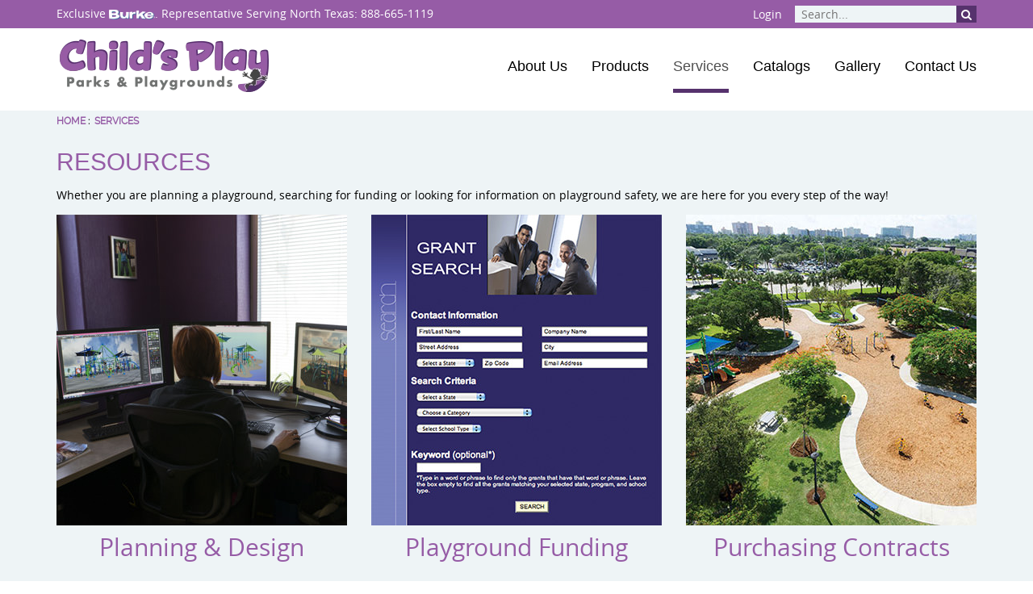

--- FILE ---
content_type: text/html; charset=utf-8
request_url: https://www.childsplayinc.net/services
body_size: 8469
content:
<!DOCTYPE html>
<html  lang="en-US">
<head id="Head"><!-- Google Tag Manager -->
                <script>(function(w,d,s,l,i){w[l]=w[l]||[];w[l].push({'gtm.start':
                new Date().getTime(),event:'gtm.js'});var f=d.getElementsByTagName(s)[0],
                j=d.createElement(s),dl=l!='dataLayer'?'&l='+l:'';j.async=true;j.src=
                'https://www.googletagmanager.com/gtm.js?id='+i+dl;f.parentNode.insertBefore(j,f);
                })(window,document,'script','dataLayer','GTM-M52DZC9');</script>
                <!-- End Google Tag Manager --><meta content="text/html; charset=UTF-8" http-equiv="Content-Type" />
<meta name="REVISIT-AFTER" content="1 DAYS" />
<meta name="RATING" content="GENERAL" />
<meta name="RESOURCE-TYPE" content="DOCUMENT" />
<meta content="text/javascript" http-equiv="Content-Script-Type" />
<meta content="text/css" http-equiv="Content-Style-Type" />
<title>
	Commercial Playground Services | Child's Play
</title><meta id="MetaDescription" name="description" content="Explore Child’s Play’s full range of playground services, from planning and design to installation, funding, safety, maintenance, and community builds." /><meta id="MetaRobots" name="robots" content="INDEX, FOLLOW" /><link href="/Resources/Shared/stylesheets/dnndefault/7.0.0/default.css?cdv=384" type="text/css" rel="stylesheet"/><link href="/Portals/_default/admin.css?cdv=384" type="text/css" rel="stylesheet"/><link href="/Resources/Search/SearchSkinObjectPreview.css?cdv=384" type="text/css" rel="stylesheet"/><link href="/Portals/0/portal.css?cdv=384" type="text/css" rel="stylesheet"/><link href="/Resources/Libraries/font-awesome/04_07_00/css/font-awesome.min.css?cdv=384" type="text/css" rel="stylesheet"/><link href="/Resources/Libraries/offcanmenu/02_00_08/css/off-can-menu.css?cdv=384" type="text/css" rel="stylesheet"/><link href="/Resources/Libraries/bootstrap/03_03_07/css/bootstrap.min.css?cdv=384" type="text/css" rel="stylesheet"/><link href="/Portals/_default/Skins/BurkeDistributor-2016/css/application.css?cdv=384" type="text/css" rel="stylesheet"/><script src="/Resources/libraries/jQuery/03_05_01/jquery.js?cdv=384" type="text/javascript"></script><script src="/Resources/libraries/jQuery-Migrate/03_02_00/jquery-migrate.js?cdv=384" type="text/javascript"></script><script src="/Resources/libraries/jQuery-UI/01_12_01/jquery-ui.js?cdv=384" type="text/javascript"></script><link rel='SHORTCUT ICON' href='/Portals/0/favicon.ico?ver=yczwVQ0_2OmTdbaUS_F9_A%3d%3d' type='image/x-icon' /><meta name="viewport" content="width=device-width, initial-scale=1, maximum-scale=1" /><meta content="IE=edge,chrome=1" http-equiv="X-UA-Compatible" /></head>
<body id="Body"><!-- Google Tag Manager (noscript) -->
                <noscript><iframe src='https://www.googletagmanager.com/ns.html?id=GTM-M52DZC9'
                height='0' width='0' style='display:none;visibility:hidden'></iframe></noscript>
                <!-- End Google Tag Manager(noscript) -->

    <form method="post" action="/services" id="Form" enctype="multipart/form-data">
<div class="aspNetHidden">
<input type="hidden" name="__EVENTTARGET" id="__EVENTTARGET" value="" />
<input type="hidden" name="__EVENTARGUMENT" id="__EVENTARGUMENT" value="" />
<input type="hidden" name="__VIEWSTATE" id="__VIEWSTATE" value="JPaLKjJRXYC7e8sZa+RyABZGPWJGpu8kti5DQPl5gLMXWAsjnQjs4k6u302zheob8vaRj2Qzg2AGCQQ4l3GSkRJq5bOOLzidLPvTzQ==" />
</div>

<script type="text/javascript">
//<![CDATA[
var theForm = document.forms['Form'];
if (!theForm) {
    theForm = document.Form;
}
function __doPostBack(eventTarget, eventArgument) {
    if (!theForm.onsubmit || (theForm.onsubmit() != false)) {
        theForm.__EVENTTARGET.value = eventTarget;
        theForm.__EVENTARGUMENT.value = eventArgument;
        theForm.submit();
    }
}
//]]>
</script>


<script src="https://ajax.aspnetcdn.com/ajax/4.6/1/WebForms.js" type="text/javascript"></script>
<script type="text/javascript">
//<![CDATA[
window.WebForm_PostBackOptions||document.write('<script type="text/javascript" src="/WebResource.axd?d=pynGkmcFUV1X2vDFQ2e8nasQwQBvPQqrL4u-OtwFKDN3-tK6A-o8kR0ZLis1&amp;t=638901593280000000"><\/script>');//]]>
</script>



<script src="https://ajax.aspnetcdn.com/ajax/4.6/1/MicrosoftAjax.js" type="text/javascript"></script>
<script type="text/javascript">
//<![CDATA[
(window.Sys && Sys._Application && Sys.Observer)||document.write('<script type="text/javascript" src="/ScriptResource.axd?d=NJmAwtEo3Ioi5OkDKtAMrcW8sd8YGqN16fnhCXi2yy7e8KibZ4F-s1Iei9ih75pZudaappQyKzqShftbt78tGl04Pxcppu6IGGC_uTCW1_XqLerv3muUnZ_EXljV2IHYx_sZHQ2&t=32e5dfca"><\/script>');//]]>
</script>

<script src="https://ajax.aspnetcdn.com/ajax/4.6/1/MicrosoftAjaxWebForms.js" type="text/javascript"></script>
<script type="text/javascript">
//<![CDATA[
(window.Sys && Sys.WebForms)||document.write('<script type="text/javascript" src="/ScriptResource.axd?d=dwY9oWetJoKBviZDVYR0X6XCKbYmtrHxmNVyP28lQQFlOBsydO3VrMv9q8_oGtIyzgMLE6hK1lV3Y0gKEhM-aKfYr-y_Bnmgmd7SI9sNh3wa_Q8Cnny7o1GDjpLA1c6GFUNpguAlsfnXtbWi0&t=32e5dfca"><\/script>');//]]>
</script>

<div class="aspNetHidden">

	<input type="hidden" name="__VIEWSTATEGENERATOR" id="__VIEWSTATEGENERATOR" value="CA0B0334" />
	<input type="hidden" name="__VIEWSTATEENCRYPTED" id="__VIEWSTATEENCRYPTED" value="" />
	<input type="hidden" name="__EVENTVALIDATION" id="__EVENTVALIDATION" value="KwJF2Hjgx62WjGQ1z/fJtU4F7XfQIXFoNg8vI+9uQf5tE0OrXEaQGOs1LHEBZOStcOtsrk3LLdWeBGR+CJeDSI0yBdBsn5vJHPn0egViWJ6YSo0Jg956OclT3Qu1loN/tm8oBcjYhsKsJDX8hmN49DVgyAw=" />
</div><script src="/js/dnn.js?cdv=384" type="text/javascript"></script><script src="/js/dnn.modalpopup.js?cdv=384" type="text/javascript"></script><script src="/Resources/Shared/Scripts/jquery/jquery.hoverIntent.min.js?cdv=384" type="text/javascript"></script><script src="/js/dnncore.js?cdv=384" type="text/javascript"></script><script src="/Resources/Search/SearchSkinObjectPreview.js?cdv=384" type="text/javascript"></script><script src="/js/dnn.servicesframework.js?cdv=384" type="text/javascript"></script><script src="/Resources/Shared/Scripts/dnn.jquery.js?cdv=384" type="text/javascript"></script><script src="/Portals/_default/Skins/BurkeDistributor-2016/js/application.js?cdv=384" type="text/javascript"></script><script type="text/javascript">
//<![CDATA[
Sys.WebForms.PageRequestManager._initialize('ScriptManager', 'Form', [], [], [], 90, '');
//]]>
</script>

        
        
        

<!-- Access JavascriptLibraries -->

<!-- Dependency Includes -->


<!--CDF(JS-LIBRARY|bootstrap,3.3.7,LatestMinor)-->

<!--CDF(JS-LIBRARY|jquery.cycle2,2.1.6,LatestMinor)-->

<!--CDF(JS-LIBRARY|offcanmenu,2.0.8,LatestMinor)-->
<!--CDF(Css|/Resources/Libraries/font-awesome/04_07_00/css/font-awesome.min.css?cdv=384|DnnPageHeaderProvider|100)-->
<!--CDF(Css|/Resources/Libraries/offcanmenu/02_00_08/css/off-can-menu.css?cdv=384|DnnPageHeaderProvider|100)-->
<!--CDF(Css|/Resources/Libraries/bootstrap/03_03_07/css/bootstrap.min.css?cdv=384|DnnPageHeaderProvider|100)-->

<div id="ControlPanelWrapper">
    

</div>

<header>
    <div class="search-wrapper">
        <div class="container">
            <div class="row">   
                    <div class="col-xs-12 col-sm-6 col-md-8 left-search">
                        <p>Exclusive <a target="_blank" href="http://www.bciburke.com"><img src="/Portals/_default/Skins/BurkeDistributor-2016/img/burke-logo.png" alt="Burke Header Logo" /></a>. Representative Serving North Texas: <a href="tel:888-665-1119">888-665-1119</a></p>
                    </div>
                    <div class="col-xs-12 col-sm-6 col-md-4 right-search">
                        
<div id="dnn_dnnLogin_loginGroup" class="loginGroup">
    <a id="dnn_dnnLogin_enhancedLoginLink" title="Login" class="inline" rel="nofollow" onclick="this.disabled=true;" href="https://www.childsplayinc.net/login?returnurl=%2fservices">Login</a>
</div>&nbsp;&nbsp;&nbsp;<span id="dnn_SEARCH_ClassicSearch">
    
    
    <span class="searchInputContainer" data-moreresults="See More Results" data-noresult="No Results Found">
        <input name="dnn$SEARCH$txtSearch" type="text" maxlength="255" size="20" id="dnn_SEARCH_txtSearch" class="NormalTextBox" aria-label="Search" autocomplete="off" placeholder="Search..." />
        <a class="dnnSearchBoxClearText" title="Clear search text"></a>
    </span>
    <a id="dnn_SEARCH_cmdSearch" class="SkinObject" href="javascript:__doPostBack(&#39;dnn$SEARCH$cmdSearch&#39;,&#39;&#39;)"><i class='fa fa-search'></i></a>
</span>


<script type="text/javascript">
    $(function() {
        if (typeof dnn != "undefined" && typeof dnn.searchSkinObject != "undefined") {
            var searchSkinObject = new dnn.searchSkinObject({
                delayTriggerAutoSearch : 400,
                minCharRequiredTriggerAutoSearch : 2,
                searchType: 'S',
                enableWildSearch: true,
                cultureCode: 'en-US',
                portalId: -1
                }
            );
            searchSkinObject.init();
            
            
            // attach classic search
            var siteBtn = $('#dnn_SEARCH_SiteRadioButton');
            var webBtn = $('#dnn_SEARCH_WebRadioButton');
            var clickHandler = function() {
                if (siteBtn.is(':checked')) searchSkinObject.settings.searchType = 'S';
                else searchSkinObject.settings.searchType = 'W';
            };
            siteBtn.on('change', clickHandler);
            webBtn.on('change', clickHandler);
            
            
        }
    });
</script>

                    </div>
            </div>
        </div>
    </div>
    <div class="menu-wrapper">
        <div class="container">
            <div class="row">   
                <div class="col-xs-9 col-sm-6 col-md-5 logo-wrapper">
                    <a href="/" target="_self" class="logo">
                        <img src="/Portals/_default/Skins/BurkeDistributor-2016/img/childs-play-logo.webp">
                    </a>
                </div>
                <div class="col-xs-3 col-sm-6 col-md-7 menu-container">
                    




<nav class="horiz-menu">
            <ul class="top-level">
                <li >
                        <a href="https://www.childsplayinc.net/about-us" title="About Us"><span>About Us</span></a>

                            <ul class="drop-down">
                <li >
                        <a href="https://www.childsplayinc.net/history" title="History of Child&#39;s Play"><span>History of Child&#39;s Play</span></a>

                    
                </li>
                <li >
                        <a href="https://www.childsplayinc.net/burke-history" title="History of Burke"><span>History of Burke</span></a>

                    
                </li>
                <li >
                        <a href="https://www.childsplayinc.net/about-us/areas-we-serve" title="Areas We Serve"><span>Areas We Serve</span></a>

                    
                </li>
                <li >
                        <a href="https://www.childsplayinc.net/about-us/testimonials" title="Testimonials"><span>Testimonials</span></a>

                    
                </li>
                <li >
                        <a href="https://www.childsplayinc.net/about-us/charity-playgrounds" title="Charity Playgrounds"><span>Charity Playgrounds</span></a>

                    
                </li>
                <li >
                        <a href="https://www.childsplayinc.net/about-us/careers-with-childs-play" title="Careers with Child&#39;s Play"><span>Careers with Child&#39;s Play</span></a>

                    
                </li>
        </ul>

                </li>
                <li >
                        <a href="https://www.childsplayinc.net/products" title="Products"><span>Products</span></a>

                            <ul class="drop-down">
                <li >
                        <a href="https://www.childsplayinc.net/products/playground-equipment" title="Playground Equipment"><span>Playground Equipment</span></a>

                            <ul class="fly-out">
                <li >
                        <a href="https://www.childsplayinc.net/products/playground-equipment/bci-burke" title="BCI Burke"><span>BCI Burke</span></a>

                    
                </li>
                <li >
                        <a href="https://www.childsplayinc.net/products/dynamo-equipment" title="Dynamo Equipment"><span>Dynamo Equipment</span></a>

                    
                </li>
        </ul>

                </li>
                <li >
                        <a href="https://www.childsplayinc.net/musicplay" title="Outdoor Musical Instruments"><span>Outdoor Musical Instruments</span></a>

                            <ul class="fly-out">
                <li >
                        <a href="https://www.childsplayinc.net/products/playground-musical-instruments/percussion-play" title="Percussion Play | Playground Musical Instruments"><span>Percussion Play | Playground Musical Instruments</span></a>

                    
                </li>
        </ul>

                </li>
                <li >
                        <a href="https://www.childsplayinc.net/products/fitness-equipment" title="Fitness Equipment"><span>Fitness Equipment</span></a>

                            <ul class="fly-out">
                <li >
                        <a href="https://www.childsplayinc.net/products/elevate-fitness-course" title="ELEVATE Fitness Course"><span>ELEVATE Fitness Course</span></a>

                    
                </li>
        </ul>

                </li>
                <li >
                        <a href="https://www.childsplayinc.net/products/shade-structures" title="Shade and Shelters"><span>Shade and Shelters</span></a>

                    
                </li>
                <li >
                        <a href="https://www.childsplayinc.net/products/safety-surfacing" title="Safety Surfacing"><span>Safety Surfacing</span></a>

                    
                </li>
                <li >
                        <a href="https://www.childsplayinc.net/products/dog-parks" title="Dog Park Equipment"><span>Dog Park Equipment</span></a>

                    
                </li>
                <li >
                        <a href="https://www.childsplayinc.net/products/site-amenities" title="Site Amenities"><span>Site Amenities</span></a>

                    
                </li>
                <li >
                        <a href="https://www.childsplayinc.net/products/athletic-equipment" title="Athletic Equipment"><span>Athletic Equipment</span></a>

                    
                </li>
        </ul>

                </li>
                <li  class="selected">
                        <a href="https://www.childsplayinc.net/services" title="Services"><span>Services</span></a>

                            <ul class="drop-down">
                <li >
                        <a href="https://www.childsplayinc.net/services/planning-design" title="Planning &amp; Design"><span>Planning &amp; Design</span></a>

                    
                </li>
                <li >
                        <a href="https://www.childsplayinc.net/funding" title="Playground Funding"><span>Playground Funding</span></a>

                    
                </li>
                <li >
                        <a href="https://www.childsplayinc.net/services/purchasing-contracts" title="Purchasing Contracts"><span>Purchasing Contracts</span></a>

                    
                </li>
                <li >
                        <a href="https://www.childsplayinc.net/services/installation" title="Commercial Playground Installation"><span>Commercial Playground Installation</span></a>

                    
                </li>
                <li >
                        <a href="https://www.childsplayinc.net/services/playground-safety" title="Playground Safety"><span>Playground Safety</span></a>

                    
                </li>
                <li >
                        <a href="https://www.childsplayinc.net/services/playground-maintenance" title="Playground Maintenance"><span>Playground Maintenance</span></a>

                    
                </li>
                <li >
                        <a href="https://www.childsplayinc.net/services/community-built-playgrounds" title="Community Built Playgrounds"><span>Community Built Playgrounds</span></a>

                    
                </li>
        </ul>

                </li>
                <li >
                        <a href="https://www.childsplayinc.net/catalogs" title="Catalogs"><span>Catalogs</span></a>

                    
                </li>
                <li >
                        <a href="https://www.childsplayinc.net/gallery" title="Gallery"><span>Gallery</span></a>

                            <ul class="drop-down">
                <li >
                        <a href="https://www.childsplayinc.net/gallery/photo-gallery" title="Photo Gallery"><span>Photo Gallery</span></a>

                    
                </li>
                <li >
                        <a href="https://www.childsplayinc.net/gallery/video-gallery" title="Video Gallery"><span>Video Gallery</span></a>

                    
                </li>
                <li >
                        <a href="https://www.childsplayinc.net/resources/picture-gallery" title="Signature Projects"><span>Signature Projects</span></a>

                    
                </li>
        </ul>

                </li>
                <li >
                        <a href="https://www.childsplayinc.net/contact-us" title="Contact Us"><span>Contact Us</span></a>

                    
                </li>
        </ul>

</nav>
                </div>
            </div>
        </div>
    </div>
</header>


<section class="interior">
    <div class="gray-bg">
        <div class="container">
            <div class="row">
                <div class="col-xs-12 breadcrumb">
                    <a href="/">Home</a>&nbsp;:&nbsp;
                    <span id="dnn_dnnBreadcrumb_lblBreadCrumb" itemprop="breadcrumb" itemscope="" itemtype="https://schema.org/breadcrumb"><span itemscope itemtype="http://schema.org/BreadcrumbList"><span itemprop="itemListElement" itemscope itemtype="http://schema.org/ListItem"><a href="https://www.childsplayinc.net/services" class="SkinObject" itemprop="item"><span itemprop="name">Services</span></a><meta itemprop="position" content="1" /></span></span></span>
                </div>
                <div id="dnn_contentPane" class="col-xs-12">
                <div class="DnnModule DnnModule-DNN_HTML DnnModule-497"><a name="497"></a>
<div class="DNNContainer_noTitle">
	<div id="dnn_ctr497_ContentPane"><!-- Start_Module_497 --><div id="dnn_ctr497_ModuleContent" class="DNNModuleContent ModDNNHTMLC">
	<div id="dnn_ctr497_HtmlModule_lblContent" class="Normal">
	<h1>Resources</h1>
<p>Whether you are planning a playground, searching for funding or looking for information on playground safety, we are here for you every step of the way!</p>
</div>

</div><!-- End_Module_497 --></div>
	<div class="clear"></div>
</div>
</div></div>
            </div>
            <div class="row">
                <div id="dnn_topLeftPane" class="col-xs-12 col-md-6 DNNEmptyPane">
                </div>
                <div id="dnn_topRightPane" class="col-xs-12 col-md-6 DNNEmptyPane">
                </div>
            </div>
            <div class="row">
                <div id="dnn_triLeftPane" class="col-xs-4">
                <div class="DnnModule DnnModule-DNN_HTML DnnModule-678"><a name="678"></a>
<div class="DNNContainer_noTitle">
	<div id="dnn_ctr678_ContentPane"><!-- Start_Module_678 --><div id="dnn_ctr678_ModuleContent" class="DNNModuleContent ModDNNHTMLC">
	<div id="dnn_ctr678_HtmlModule_lblContent" class="Normal">
	<p style="text-align: center;"><a href="/resources/planning-design">
<img alt="" src="/portals/0/Images/planning-tools.jpg" />
<h3 style="text-align: center;">Planning &amp; Design</h3>
</a></p>
<p>&nbsp;</p>
</div>

</div><!-- End_Module_678 --></div>
	<div class="clear"></div>
</div>
</div><div class="DnnModule DnnModule-DNN_HTML DnnModule-679"><a name="679"></a>
<div class="DNNContainer_noTitle">
	<div id="dnn_ctr679_ContentPane"><!-- Start_Module_679 --><div id="dnn_ctr679_ModuleContent" class="DNNModuleContent ModDNNHTMLC">
	<div id="dnn_ctr679_HtmlModule_lblContent" class="Normal">
	<a href="/resources/installation" style="text-align: center;">
<p style="text-align: center;">
<img alt="" src="/portals/0/Images/purchasing-contracts.jpg" style="text-align: center;" />
</p>
<h3 style="text-align: center;">Installation</h3>
</a>
<p>&nbsp;</p>
</div>

</div><!-- End_Module_679 --></div>
	<div class="clear"></div>
</div>
</div></div>
                <div id="dnn_triMiddlePane" class="col-xs-4">
                <div class="DnnModule DnnModule-DNN_HTML DnnModule-683"><a name="683"></a>
<div class="DNNContainer_noTitle">
	<div id="dnn_ctr683_ContentPane"><!-- Start_Module_683 --><div id="dnn_ctr683_ModuleContent" class="DNNModuleContent ModDNNHTMLC">
	<div id="dnn_ctr683_HtmlModule_lblContent" class="Normal">
	<p style="text-align: center;"><a href="/services/playground-funding" style="text-align: center;">
<img alt="" src="/portals/0/Images/funding-resource-center.jpg" style="text-align: center;" />
<h3 style="text-align: center;">Playground Funding</h3>
</a></p>
<p>&nbsp;</p>
</div>

</div><!-- End_Module_683 --></div>
	<div class="clear"></div>
</div>
</div><div class="DnnModule DnnModule-DNN_HTML DnnModule-681"><a name="681"></a>
<div class="DNNContainer_noTitle">
	<div id="dnn_ctr681_ContentPane"><!-- Start_Module_681 --><div id="dnn_ctr681_ModuleContent" class="DNNModuleContent ModDNNHTMLC">
	<div id="dnn_ctr681_HtmlModule_lblContent" class="Normal">
	<a href="/services/playground-safety">
<p style="text-align: center;">
<img alt="" src="/portals/0/Images/playground-safety.jpg" style="text-align: center;" />
</p>
<h3 style="text-align: center;">Playground Safety</h3>
</a>
</div>

</div><!-- End_Module_681 --></div>
	<div class="clear"></div>
</div>
</div></div>
                <div id="dnn_triRightPane" class="col-xs-4">
                <div class="DnnModule DnnModule-DNN_HTML DnnModule-682"><a name="682"></a>
<div class="DNNContainer_noTitle">
	<div id="dnn_ctr682_ContentPane"><!-- Start_Module_682 --><div id="dnn_ctr682_ModuleContent" class="DNNModuleContent ModDNNHTMLC">
	<div id="dnn_ctr682_HtmlModule_lblContent" class="Normal">
	<p style="text-align: center;"><a href="/resources/purchasing-contracts">
<img alt="" src="/portals/0/Images/park-design-tile.jpg" />
<h3 style="text-align: center;">Purchasing Contracts</h3>
</a></p>
<p>&nbsp;</p>
</div>

</div><!-- End_Module_682 --></div>
	<div class="clear"></div>
</div>
</div><div class="DnnModule DnnModule-DNN_HTML DnnModule-680"><a name="680"></a>
<div class="DNNContainer_noTitle">
	<div id="dnn_ctr680_ContentPane"><!-- Start_Module_680 --><div id="dnn_ctr680_ModuleContent" class="DNNModuleContent ModDNNHTMLC">
	<div id="dnn_ctr680_HtmlModule_lblContent" class="Normal">
	<a href="/services/playground-maintenance" style="text-align: center;">
<p style="text-align: center;">
<img alt="" src="/portals/0/Images/maintenance-image.jpg" style="text-align: center;" />
</p>
<h3 style="text-align: center;">Playground Maintenance</h3>
</a>
<p>&nbsp;</p>
</div>

</div><!-- End_Module_680 --></div>
	<div class="clear"></div>
</div>
</div></div>
            </div>
            <div class="row">
                <div id="dnn_quadLeftPane" class="col-xs-12 col-sm-6 col-md-3 DNNEmptyPane">
                </div>
                <div id="dnn_quadCenterLeftPane" class="col-xs-12 col-sm-6 col-md-3 DNNEmptyPane">
                </div>
                <div id="dnn_quadCenterRightPane" class="col-xs-12 col-sm-6 col-md-3 DNNEmptyPane">
                </div>
                <div id="dnn_quadRightPane" class="col-xs-12 col-sm-6 col-md-3 DNNEmptyPane">
                </div>
            </div>
            <div class="row">
                <div id="dnn_bottomLeftPane" class="col-xs-6 DNNEmptyPane">
                </div>
                <div id="dnn_bottomRightPane" class="col-xs-6 DNNEmptyPane">
                </div>
            </div>
            <div class="row">
                <div id="dnn_bottomPane" class="col-xs-12 DNNEmptyPane">
                </div>
            </div>
        </div>
    </div>
</section>



<footer>
    <div class="container">
        <div class="row">
            <div class="col-xs-12 col-sm-6 left-footer">
                <div class="footer-text">
                    <p class="text-right">Exclusive North Texas Representative for:</p>
                    <a target="_blank" href="https://www.bciburke.com/"><img src="/Portals/_default/Skins/BurkeDistributor-2016/img/burke-logo.png" alt="BCIBurke Logo" /></a>
                </div>
                <span id="dnn_dnnCopyright_lblCopyright" class="SkinObject">Copyright 2026 by Child's Play, Inc.</span>
 All rights reserved. Website designed by <a href="https://www.foremostmedia.com" target="_blank">Foremost Media&reg;</a>.
            </div>
            <div class="col-xs-12 col-sm-6 right-footer">
                <div class="social-wrapper">
                    <a target="_blank" href="https://www.facebook.com/Childs-Play-Inc-217019601663748/" class="facebook"></a>
                    <!--
                    <a target="_blank" href="https://twitter.com/InnovPlay" class="twitter"></a>
                    <a target="_blank" href="https://plus.google.com/+InnovativePlaygroundsCoLLCWhittier" class="google"></a>
                    <a target="_blank" href="https://www.linkedin.com/company/6587908" class="linkedin"></a>
                    -->
                    <a target="_blank" href="https://www.youtube.com/user/BCIBurke?sub_confirmation=1" class="youtube"></a>
                    <!--
                    <a target="_blank" href="https://www.pinterest.com/bciburke/" class="pintrest"></a>
                    -->
                </div>
                <a href="/accessibility" target="_blank">Accessibility</a>&nbsp;&nbsp;:&nbsp;&nbsp;<a id="dnn_dnnPrivacy_hypPrivacy" class="SkinObject" rel="nofollow" href="https://www.childsplayinc.net/privacy">Privacy Statement</a>&nbsp;&nbsp;:&nbsp;&nbsp;<a id="dnn_dnnTerms_hypTerms" class="SkinObject" rel="nofollow" href="https://www.childsplayinc.net/terms">Terms Of Use</a>&nbsp;&nbsp;:&nbsp;&nbsp;
<div id="dnn_dnnLoginFooter_loginGroup" class="loginGroup">
    <a id="dnn_dnnLoginFooter_enhancedLoginLink" title="Login" class="inline" rel="nofollow" onclick="this.disabled=true;" href="https://www.childsplayinc.net/login?returnurl=%2fservices">Login</a>
</div>
            </div>
        </div>
    </div>
</footer>

        <input name="ScrollTop" type="hidden" id="ScrollTop" />
        <input name="__dnnVariable" type="hidden" id="__dnnVariable" autocomplete="off" value="`{`__scdoff`:`1`,`sf_siteRoot`:`/`,`sf_tabId`:`150`}" />
        <input name="__RequestVerificationToken" type="hidden" value="P-LUTcb-A8OgIIPcmVsrciuRPk0Ksxw18KrSYWMDROrH4OaaOEIC348lmMc3ZGpu4y0jkg2" /><script src="/Resources/libraries/bootstrap/03_03_07/bootstrap.min.js?cdv=384" type="text/javascript"></script><script src="/Resources/libraries/offcanmenu/02_00_08/off-can-menu.js?cdv=384" type="text/javascript"></script><script src="/Resources/libraries/jquery.cycle2/02_01_06/jquery.cycle2.min.js?cdv=384" type="text/javascript"></script>
    </form>
    <!--CDF(Javascript|/js/dnncore.js?cdv=384|DnnBodyProvider|100)--><!--CDF(Javascript|/js/dnn.modalpopup.js?cdv=384|DnnBodyProvider|50)--><!--CDF(Css|/Resources/Shared/stylesheets/dnndefault/7.0.0/default.css?cdv=384|DnnPageHeaderProvider|5)--><!--CDF(Css|/Portals/_default/admin.css?cdv=384|DnnPageHeaderProvider|6)--><!--CDF(Css|/Portals/0/portal.css?cdv=384|DnnPageHeaderProvider|35)--><!--CDF(Javascript|/Portals/_default/Skins/BurkeDistributor-2016/js/application.js?cdv=384|DnnBodyProvider|101)--><!--CDF(Css|/Portals/_default/Skins/BurkeDistributor-2016/css/application.css?cdv=384|DnnPageHeaderProvider|101)--><!--CDF(Css|/Resources/Search/SearchSkinObjectPreview.css?cdv=384|DnnPageHeaderProvider|10)--><!--CDF(Javascript|/Resources/Search/SearchSkinObjectPreview.js?cdv=384|DnnBodyProvider|100)--><!--CDF(Javascript|/js/dnn.js?cdv=384|DnnBodyProvider|12)--><!--CDF(Javascript|/js/dnn.servicesframework.js?cdv=384|DnnBodyProvider|100)--><!--CDF(Javascript|/Resources/Shared/Scripts/jquery/jquery.hoverIntent.min.js?cdv=384|DnnBodyProvider|55)--><!--CDF(Javascript|/Resources/Shared/Scripts/jquery/jquery.hoverIntent.min.js?cdv=384|DnnBodyProvider|55)--><!--CDF(Javascript|/Resources/Shared/Scripts/dnn.jquery.js?cdv=384|DnnBodyProvider|100)--><!--CDF(Javascript|/Resources/libraries/jQuery-UI/01_12_01/jquery-ui.js?cdv=384|DnnPageHeaderProvider|10)--><!--CDF(Javascript|/Resources/libraries/jQuery/03_05_01/jquery.js?cdv=384|DnnPageHeaderProvider|5)--><!--CDF(Javascript|/Resources/libraries/jQuery-Migrate/03_02_00/jquery-migrate.js?cdv=384|DnnPageHeaderProvider|6)--><!--CDF(Javascript|/Resources/libraries/offcanmenu/02_00_08/off-can-menu.js?cdv=384|DnnFormBottomProvider|305)--><!--CDF(Javascript|/Resources/libraries/jquery.cycle2/02_01_06/jquery.cycle2.min.js?cdv=384|DnnFormBottomProvider|306)--><!--CDF(Javascript|/Resources/libraries/bootstrap/03_03_07/bootstrap.min.js?cdv=384|DnnFormBottomProvider|236)-->
    
</body>
</html>


--- FILE ---
content_type: text/css
request_url: https://www.childsplayinc.net/Portals/_default/Skins/BurkeDistributor-2016/css/application.css?cdv=384
body_size: 7894
content:
h1{font:400 36px/42px sans-serif;letter-spacing:0}h2{font:400 24px/30px sans-serif;letter-spacing:0}h3{font:400 16px/21px sans-serif;letter-spacing:0}p{font:400 13px/18px sans-serif;letter-spacing:0}[type="text"],[type="password"],[type="date"],[type="datetime"],[type="datetime-local"],[type="month"],[type="week"],[type="email"],[type="number"],[type="search"],[type="tel"],[type="time"],[type="url"],textarea{height:auto}button,button::after,button::before{background:none repeat scroll 0 0 rgba(0,0,0,0);border:medium none;box-sizing:border-box;padding:0}:focus{outline:none}::-moz-focus-inner{border:0}a,a:link,a:visited,a:hover,a:active{outline:0 none !important;transition:.3s}img{max-width:100%}.Normal,.NormalDisabled,.NormalDeleted{color:inherit;font-size:inherit;font-weight:inherit;line-height:inherit}.loginGroup{display:inline-block}#ControlBar_ControlPanel{z-index:9999}#ControlBar_ControlPanel *{box-sizing:content-box;font-size:inherit;line-height:inherit}#ControlBar_ControlPanel .dnnControlPanel{font-size:11px;margin:0 auto;width:940px}#ControlBar_ControlPanel #ControlBar_Module_AddNewModule.ControlModulePanel{height:275px}#ControlBar_ControlPanel select{height:inherit;margin:0;padding:0 10px 0 0;width:inherit}mark,.mark{background:transparent}.dnnDropDownList .selected-item a,.dnnDropDownList .selected-item a:link,.dnnDropDownList .selected-item a:visited,.dnnDropDownList .selected-item a:hover,.dnnDropDownList .selected-item a:active{height:auto}.dnnFileUploadScope .dnnFormItem span,.urlControlTab .dnnFormItem>span{width:70px}#fancybox-wrap{width:auto !important}@font-face{font-family:"opensans";src:url("../fonts/opensans.woff2") format("woff2"),url("../fonts/opensans.woff") format("woff")}@font-face{font-family:"opensans-semibold";src:url("../fonts/opensans-semibold.woff2") format("woff2"),url("../fonts/opensans-semibold.woff") format("woff")}@font-face{font-family:"raleway";src:url("../fonts/raleway.woff2") format("woff2"),url("../fonts/raleway.woff") format("woff")}@font-face{font-family:"raleway-medium";src:url("../fonts/raleway-medium.woff2") format("woff2"),url("../fonts/raleway-medium.woff") format("woff")}body{font-family:"opensans",sans-serif}.horiz-menu{font-family:"railway",sans-serif}h1,h2{color:#fff;font:400 30px/36px "railway-medium",sans-serif;margin:0;margin-bottom:10px;text-transform:uppercase}h2 p{font:400 22px/30px "railway-medium",sans-serif}h3{font:400 30px/35px "opensans",sans-serif}p{color:#000;font:400 14px/26px "opensans",sans-serif;letter-spacing:0}a:link,a:visited,a:active{color:inherit;text-decoration:none}a:hover{color:#56326D}header{background:#fff;height:auto;left:0;position:fixed;top:0;transition:height .5s ease 0s;width:100%;z-index:999}@media screen and (max-width: 400px){header{height:137px}}header.shrunk .search-wrapper{max-height:5px}@media screen and (max-width: 575px){header.shrunk .search-wrapper{max-height:35px}}header.shrunk .logo{height:67px;width:139px}header.shrunk ~ .home .featured-image{margin-top:107px}@media screen and (max-width: 1200px){header.shrunk ~ .home .featured-image{margin-top:107px}}@media screen and (max-width: 575px){header.shrunk ~ .home .featured-image{margin-top:137px}}header.shrunk ~ .interior .gray-bg{margin-top:107px}@media screen and (max-width: 1200px){header.shrunk ~ .interior .gray-bg{margin-top:107px}}@media screen and (max-width: 575px){header.shrunk ~ .interior .gray-bg{margin-top:137px}}.search-wrapper{background:#965ca6;max-height:66px;overflow:hidden;transition:max-height .5s ease 0s}@media screen and (max-width: 575px){.search-wrapper{text-align:center}}@media screen and (max-width: 600px){.search-wrapper{max-height:87px}}.search-wrapper .right-search{text-align:right}@media screen and (max-width: 575px){.search-wrapper .right-search{padding-right:35px}}@media screen and (max-width: 575px){.search-wrapper .left-search{display:none}}@media screen and (max-width: 575px){.search-wrapper .left-search p{margin:auto}}.search-wrapper p{color:#fff;line-height:24px;margin:5px 0}.search-wrapper a{color:#fff}.search-wrapper a:hover{color:#56326D;text-decoration:none}.search-wrapper img{height:12px}.search-wrapper img:hover{opacity:.6;transition:opacity .3s ease 0s}.loginGroup a{color:#fff}.loginGroup a:hover{color:#56326D;text-decoration:none}@media screen and (max-width: 575px){.loginGroup a#dnn_dnnLogin_enhancedLoginLink{display:none}}@media screen and (max-width: 575px){.logo-wrapper{width:100%}}.logo-wrapper .logo img{display:block;height:auto;margin:13px 0 12px;max-height:77px;transition:height .5s ease 0s, width .5s ease 0s}.logo-wrapper .logo img:hover{opacity:.6;transition:opacity .3s ease 0s}@media screen and (max-width: 575px){.logo-wrapper .logo img{margin:13px auto 12px}}@media screen and (max-width: 400px){.logo-wrapper .logo img{height:auto}}#ControlBar_ControlPanel ~ .home .featured-image{margin-top:191px}@media screen and (max-width: 767px){#ControlBar_ControlPanel ~ .home .featured-image{margin-top:214px}}@media screen and (max-width: 575px){#ControlBar_ControlPanel ~ .home .featured-image{margin-top:181px}}#ControlBar_ControlPanel ~ .interior .gray-bg{margin-top:191px}@media screen and (max-width: 767px){#ControlBar_ControlPanel ~ .interior .gray-bg{margin-top:214px}}@media screen and (max-width: 575px){#ControlBar_ControlPanel ~ .interior .gray-bg{margin-top:181px}}#ControlBar_ControlPanel ~ header{top:54px}#ControlBar_ControlPanel ~ header.shrunk ~ .home .featured-image{margin-top:151px}@media screen and (max-width: 575px){#ControlBar_ControlPanel ~ header.shrunk ~ .home .featured-image{margin-top:181px}}#ControlBar_ControlPanel ~ header.shrunk ~ .interior .gray-bg{margin-top:151px}@media screen and (max-width: 575px){#ControlBar_ControlPanel ~ header.shrunk ~ .interior .gray-bg{margin-top:181px}}footer{background:#965ca6;color:#fff;font:400 10px/17px "opensans",sans-serif;min-height:102px}footer a,footer a:link,footer a:visited,footer a:active{color:#fff;display:inline-block;font-size:11px;transition:color .3s ease 0s}footer a:hover{color:#56326D;text-decoration:none}footer img{width:30px}footer .col-lg-3{text-transform:uppercase}footer .left-footer{text-align:left}@media screen and (max-width: 575px){footer .left-footer{text-align:center}}footer .left-footer .footer-text{margin:12px 0 4px}footer .left-footer .footer-text img{display:inline-block;padding:5px 0 0 5px;width:150px}footer .left-footer .footer-text img:hover{opacity:.6;transition:opacity .3s ease 0s}@media screen and (max-width: 329px){footer .left-footer .footer-text img{margin:5px 0 10px 5px}}footer .left-footer .footer-text p{color:#fff;display:inline-block;font:400 11px/17px "opensans",sans-serif;letter-spacing:0;vertical-align:top;width:146px}@media screen and (max-width: 329px){footer .left-footer .footer-text p{text-align:center}}footer .right-footer{text-align:right}@media screen and (max-width: 575px){footer .right-footer{margin-bottom:20px;text-align:center}}footer .right-footer .social-wrapper{margin:17px 0 8px}footer .right-footer .social-wrapper a{background:url("../img/social-sprite.png") no-repeat 0 0 transparent;display:inline-block;height:30px;margin-left:2px;position:relative;width:30px}footer .right-footer .social-wrapper a:hover{opacity:.6;transition:opacity .3s ease 0s}footer .right-footer .social-wrapper .facebook{background-position:0 0}footer .right-footer .social-wrapper .twitter{background-position:-30px 0}footer .right-footer .social-wrapper .google{background-position:-60px 0}footer .right-footer .social-wrapper .linkedin{background-position:-90px 0}footer .right-footer .social-wrapper .youtube{background-position:-120px 0}footer .right-footer .social-wrapper .pintrest{background-position:-150px 0}.btn{border:0;border-radius:0;font:400 16px/14px "opensans",sans-serif;padding:8px 22px;transition:background .5s ease 0s}.btn:hover{text-decoration:none}.btn.secondary-color{background:#56326D;color:#fff}.btn.secondary-color:hover{background:#009943;color:#fff}.btn>a:link,.btn>a:visited,.btn>a:hover,.btn>a:active{color:#fff;text-decoration:none}.form-button input{background:#56326D;transition:background .3s ease 0s}.form-button input:hover{background:#009943}.interior .ModDNNHTMLC .btn.secondary-color a{color:#fff}.interior .ModDNNHTMLC .btn.secondary-color a:hover{color:#fff}.breadcrumb{background:transparent;font:700 12px/10px "raleway", sans-serif}.breadcrumb span,.breadcrumb a{color:#505050;text-transform:uppercase;transition:color .3s ease 0s}.breadcrumb span:hover,.breadcrumb a:hover{text-decoration:none}.breadcrumb span span span:last-of-type span{color:#965ca6;text-decoration:none}.breadcrumb span span span:hover span{color:#56326D;text-decoration:none}.gray-bg .ng-scope header{display:none}.gray-bg .ng-scope footer{display:none}.gray-bg .bcb-prod-grid-img{border-radius:6px;height:200px;overflow:hidden}.gray-bg .bcb-prod-grid-img a{display:block;height:200px;position:relative;right:0;top:50%;transform:translateY(-50%);width:100%}@media screen and (max-width: 767px){.gray-bg .bcb-prod-grid-img a{height:auto}}@media screen and (max-width: 575px){.gray-bg .bcb-prod-grid-img a{height:200px}}@media screen and (max-width: 575px){.gray-bg .bcb-prod-grid-img a img{height:200px;margin:0 auto}}.gray-bg .bcb-content-wrap>.ng-view>p.ng-scope{display:none}.gray-bg .bcb-content-wrap .breadcrumb{display:none}.gray-bg .bcb-cat-grid-img{border-radius:6px;height:200px;overflow:hidden}.gray-bg .bcb-cat-grid-img a{display:block;height:200px;position:relative;right:50%;top:50%;transform:translateY(-50%);width:665px}@media screen and (max-width: 575px){.gray-bg .bcb-cat-grid-img a{right:0}}.gray-bg .bcb-cat-grid-img a img{width:100%}.interior .gray-bg .pagination>.active>a,.interior .gray-bg .pagination>.active>a:hover,.interior .gray-bg .pagination>.active>a:focus,.interior .gray-bg .pagination>.active>span,.interior .gray-bg .pagination>.active>span:hover,.interior .gray-bg .pagination>.active>span:focus{background:#965ca6;border-color:#965ca6;color:#fff}.interior .gray-bg .pagination a{color:#965ca6}.interior .gray-bg .bcb-top-pagination{text-align:center}.menu-wrapper .top-level{margin:0}.menu-wrapper .top-level li{list-style-type:none}.menu-wrapper .top-level li:last-of-type{margin-right:0}.menu-wrapper .top-level>li{float:left;margin:0 15px;position:relative}.menu-wrapper .top-level>li:hover>a,.menu-wrapper .top-level>li:hover>span,.menu-wrapper .top-level>li.selected>a,.menu-wrapper .top-level>li.selected>span{border-bottom:5px solid #56326D;color:#505050;text-decoration:none}@media screen and (max-width: 767px){.menu-wrapper .top-level>li{margin:0 10px}}@media screen and (max-width: 575px){.menu-wrapper .top-level>li{margin:0}}.menu-wrapper .top-level>li:hover .drop-down{border-top-width:5px;max-height:425px;transition:border .1s ease 0s, max-height .5s ease .1s}.menu-wrapper .top-level>li:hover .drop-down>li{opacity:1;transform:translate(0, 0);transition:opacity .5s ease .4s, transform .3s ease-out .3s}.menu-wrapper .top-level>li>a,.menu-wrapper .top-level>li>span{border-bottom:5px solid #fff;color:#000;display:block;font:400 18px/20px "railway",sans-serif;margin:0 0 22px;padding:18px 0;transition:border .3s ease 0s}@media screen and (max-width: 575px){.menu-wrapper .top-level>li>a,.menu-wrapper .top-level>li>span{margin:0 0 10px;padding:10px 0}}.menu-wrapper{height:102px}.drop-down{background:#fff;border-top:0 solid #a987bd;left:0;margin:0;max-height:0;overflow:hidden;position:absolute;top:100%;transition:border .1s ease .6s, max-height .5s ease .2s;z-index:10}.drop-down>li{float:left;opacity:0;padding:0;transform:translate(0, -100px);transition:opacity .5s ease 0s, transform .3s ease-out .1s;white-space:nowrap;width:100%}.drop-down>li:first-of-type{margin-top:10px}.drop-down>li:last-of-type{margin-bottom:10px}.drop-down>li>a>span{color:#965ca6;display:block;font:400 15px/15px "railway-medium",sans-serif;padding:12px 21px 8px;transition:color .3s ease 0s}.drop-down>li:hover>a{text-decoration:none}.drop-down>li:hover>a span{color:#56326D;text-decoration:none}.fly-out{margin:0 0 0 30px;padding:0}.fly-out a,.fly-out a:visited{color:#505050;font:400 13px/15px "opensans",sans-serif;text-decoration:none}.fly-out li{margin-bottom:5px}.fly-out li>a span{transition:color .3s ease 0s}.fly-out li:hover>a span{color:#56326D}.horiz-menu{display:inline-block;float:right;padding:19px 0 0;transition:padding .5s ease 0s}.horiz-menu .fa.fa-bars{margin-right:5px}@media screen and (max-width: 575px){.horiz-menu{float:left}}@media screen and (max-width: 575px){.menu-container{position:absolute;top:-10px}}@media screen and (max-width: 540px){.shrunk .horiz-menu{padding:0}}.searchInputContainer{margin:2px 25px 2px 0 !important}@media screen and (max-width: 575px){.searchInputContainer{margin:2px 0}}.searchInputContainer input{background:#eef4f6;border:0;color:#adadad;font:400 14px/18px "opensans",sans-serif;height:21px;margin:5px 0;padding:1px 33px 1px 8px;width:200px}@media screen and (max-width: 575px){.searchInputContainer input{width:150px}}#dnn_SEARCH_cmdSearch{background:#56326D;color:#fff;font-size:14px;height:21px;padding:1px 6px;position:absolute;right:15px;top:7px;transition:background .3s ease 0s}#dnn_SEARCH_cmdSearch:hover{background:#009943;color:#fff}#dnn_SEARCH_cmdSearch .fa.fa-search{margin-top:2px}@media screen and (max-width: 575px){#dnn_SEARCH_cmdSearch{right:15px}}.featured-image{margin-top:137px;max-height:600px}@media screen and (max-width: 767px){.featured-image{margin-top:160px}}@media screen and (max-width: 575px){.featured-image{margin-top:137px}}.featured-image .theme-default .nivoSlider{margin:0 auto;max-width:1920px}.featured-image .slider-wrapper{background:#eef4f6}.featured-image .ModEasyDNNGalleryC>div:nth-child(3) a{color:#fff;margin-left:20px;position:absolute;right:20px;z-index:10}.fm-cycle-wrap #cycleNext{float:right}.fm-cycle-wrap .fa.fa-arrow-right,.fm-cycle-wrap .fa.fa-arrow-left{font-size:30px}.graphic span.right{right:15px}.graphic.primary-color.left img{left:85px}@media screen and (max-width: 991px){.graphic.primary-color.left img{left:0}}.graphic span.right{right:15px}.graphic.primary-color.right{float:right}.graphic.primary-color.right img{right:85px}@media screen and (max-width: 991px){.graphic.primary-color.right img{right:0}}.img-right{padding:0 0 50px}.img-right img{width:100%}@media screen and (max-width: 767px){.img-right{padding:0 0 20px}}.img-left{padding:0 0 50px}.img-left img{width:100%}@media screen and (max-width: 767px){.img-left{padding:0 0 20px}}.img-top{padding:0 0 50px}.img-top img{margin:20px 0;width:100%}.img-top h3{margin:10px 0}.img-top a h4:hover{color:#56326D;transition:color .3s ease-in-out .3s}@media screen and (max-width: 767px){.img-top{padding:0 0 20px}}body{overflow-x:hidden;width:100%}#ocmMenuWrapper.active .drop-down>li{opacity:1;transform:none}.eds_GravityGallery_Graviton .edsgg_mainTitle{color:#965ca6;font:400 22px/22px "railway-medium",sans-serif;margin:10px 0 2px;text-align:left}.eds_GravityGallery_Graviton .edsgg__itemsListContainer .edsgg_thumbnailWrapper{border-top-color:#965ca6}.eds_GravityGallery_Graviton .edsgg__itemsListContainer .edsgg_thumbnailWrapper:before{border-bottom-color:#965ca6}.cbp-caption-zoom .cbp-caption-activeWrap{background-color:#a987bd}#colorbox,#cboxOverlay,#cboxWrapper{position:absolute;top:0;left:0;z-index:9999;overflow:hidden;-webkit-transform:translate3d(0, 0, 0)}#cboxWrapper{max-width:none}#cboxOverlay{position:fixed;width:100%;height:100%}#cboxMiddleLeft,#cboxBottomLeft{clear:left}#cboxContent{position:relative}#cboxLoadedContent{overflow:auto;-webkit-overflow-scrolling:touch}#cboxTitle{margin:0}#cboxLoadingOverlay,#cboxLoadingGraphic{position:absolute;top:0;left:0;width:100%;height:100%}#cboxPrevious,#cboxNext,#cboxClose,#cboxSlideshow{cursor:pointer}.cboxPhoto{float:left;margin:auto;border:0;display:block;max-width:none;-ms-interpolation-mode:bicubic}.cboxIframe{width:100%;height:100%;display:block;border:0;padding:0;margin:0}#colorbox,#cboxContent,#cboxLoadedContent{box-sizing:content-box;-moz-box-sizing:content-box;-webkit-box-sizing:content-box}#cboxOverlay{background:#000;opacity:0.9;filter:alpha(opacity=90)}#colorbox{outline:0}#cboxContent{margin-top:20px;background:#000}.cboxIframe{background:#fff}#cboxError{padding:50px;border:1px solid #ccc}#cboxLoadedContent{border:5px solid #000;background:#fff}#cboxTitle{position:absolute;top:-20px;left:0;color:#ccc}#cboxCurrent{position:absolute;top:-20px;right:0px;color:#ccc}#cboxLoadingGraphic{background:url(images/loading.gif) no-repeat center center}#cboxPrevious,#cboxNext,#cboxSlideshow,#cboxClose{border:0;padding:0;margin:0;overflow:visible;width:auto;background:none}#cboxPrevious:active,#cboxNext:active,#cboxSlideshow:active,#cboxClose:active{outline:0}#cboxSlideshow{position:absolute;top:-20px;right:90px;color:#fff}#cboxPrevious{position:absolute;top:50%;left:5px;margin-top:-32px;background:url(images/controls.png) no-repeat top left;width:28px;height:65px;text-indent:-9999px}#cboxPrevious:hover{background-position:bottom left}#cboxNext{position:absolute;top:50%;right:5px;margin-top:-32px;background:url(images/controls.png) no-repeat top right;width:28px;height:65px;text-indent:-9999px}#cboxNext:hover{background-position:bottom right}#cboxClose{position:absolute;top:5px;right:5px;display:block;background:url(images/controls.png) no-repeat top center;width:38px;height:19px;text-indent:-9999px}#cboxClose:hover{background-position:bottom center}.slick-slider{position:relative;display:block;box-sizing:border-box;-webkit-touch-callout:none;-webkit-user-select:none;-khtml-user-select:none;-moz-user-select:none;-ms-user-select:none;user-select:none;-ms-touch-action:pan-y;touch-action:pan-y;-webkit-tap-highlight-color:transparent}.slick-list{position:relative;overflow:hidden;display:block;margin:0;padding:0}.slick-list:focus{outline:none}.slick-list.dragging{cursor:pointer;cursor:hand}.slick-slider .slick-track,.slick-slider .slick-list{-webkit-transform:translate3d(0, 0, 0);-moz-transform:translate3d(0, 0, 0);-ms-transform:translate3d(0, 0, 0);-o-transform:translate3d(0, 0, 0);transform:translate3d(0, 0, 0)}.slick-track{position:relative;left:0;top:0;display:block}.slick-track:before,.slick-track:after{content:"";display:table}.slick-track:after{clear:both}.slick-loading .slick-track{visibility:hidden}.slick-slide{float:left;height:100%;min-height:1px;display:none}[dir="rtl"] .slick-slide{float:right}.slick-slide img{display:block}.slick-slide.slick-loading img{display:none}.slick-slide.dragging img{pointer-events:none}.slick-initialized .slick-slide{display:block}.slick-loading .slick-slide{visibility:hidden}.slick-vertical .slick-slide{display:block;height:auto;border:1px solid transparent}.slick-arrow.slick-hidden{display:none}.home .gray-bg{background:#eef4f6;padding:0 0 60px}.home p{font:400 14px/25px "opensans",sans-serif}.welcome{background:#965ca6;text-align:center}.welcome h1{font:400 45px/50px "railway-medium",sans-serif;padding:33px 0 10px;text-align:center;text-transform:initial}@media screen and (max-width: 575px){.welcome h1{font-size:40px;padding:25px 0 10px}}.welcome h2{font:400 31px/36px "opensans",sans-serif;padding:0 0 37px;text-align:center;text-transform:initial}@media screen and (max-width: 575px){.welcome h2{font-size:28px;padding:0 0 25px}}.welcome img{display:block;margin:0 auto 20px}.graphic{margin:95px 0 0;min-height:412px;position:relative}@media screen and (max-width: 991px){.graphic{margin:40px 0 0;min-height:0}}@media screen and (max-width: 767px){.graphic{width:100%}}@media screen and (max-width: 540px){.graphic{margin:30px 0 0}}.graphic .home-image img{border:5px solid #fff !important;height:374px;margin:19px 0;position:absolute;width:584px;z-index:11}@media screen and (max-width: 991px){.graphic .home-image img{height:100%;margin:0;position:relative;width:100%}}.graphic span{display:block;height:412px;position:absolute;top:0;width:121px;z-index:10}.graphic.primary-color span{background:#a987bd}@media screen and (max-width: 991px){.graphic.primary-color span{display:none}}.primary-color h3{color:#965ca6;line-height:40px;margin:114px 0 19px}.primary-color .Head{color:#965ca6;font:400 30px/35px "opensans",sans-serif;line-height:40px;margin:114px 0 19px}@media screen and (max-width: 991px){.primary-color .Head{margin:40px 0 19px}}@media screen and (max-width: 991px){.primary-color .Head{margin:20px 0 19px}}.bottom-slider{background:#56326D;padding:40px 0}.bottom-slider .recent-works .project-image{position:relative}.bottom-slider .recent-works .project-image:hover .project-info{opacity:1;visibility:visible}.bottom-slider .recent-works .project-info{background:rgba(169,135,189,0.8);bottom:0;opacity:0;padding:20px;position:absolute;text-align:center;top:0;transition:opacity .5s ease 0s, visiblility .5s ease 0s;visibility:hidden;width:100%}.bottom-slider .recent-works .project-info h2{color:#56326D;font-size:24px}.interior .gray-bg{background:#eef4f6;margin-top:137px;min-height:calc(100vh - 239px)}.interior .gray-bg a{color:#965ca6}.interior .gray-bg a:hover{color:#56326D}.interior .gray-bg h1,.interior .gray-bg h2,.interior .gray-bg h3,.interior .gray-bg h4,.interior .gray-bg h5{color:#965ca6;margin-top:0}@media screen and (max-width: 767px){.interior .gray-bg{margin-top:160px}}@media screen and (max-width: 575px){.interior .gray-bg{margin-top:137px}}.interior .gray-bg .caption a{background:#56326D;color:#fff}.interior .gray-bg .caption a:hover{background:#009943;color:#fff}.interior #dnn_bottomPane{padding:0 0 40px}.interior .nav-tabs{border-bottom:0;margin-left:0}.interior .nav-tabs>li{float:left;margin-bottom:5px;text-align:center;width:228px}.interior .nav-tabs>li>a{background:#009943;border:0;border-radius:0;color:#fff;line-height:1.42857;margin-right:2px}.interior .nav-tabs>li>a:hover,.interior .nav-tabs>li>a:focus{background-color:#965ca6;border-color:0}.interior .nav-tabs>li.active>a{background-color:#965ca6}.interior .nav-tabs>li.active>a:hover,.interior .nav-tabs>li.active>a:focus{background-color:#965ca6;border:0;color:#fff}.interior .logo-wrap h3{margin-bottom:40px}.interior .logo-wrap img{margin:0 15px 20px;max-width:260px;width:100%}.interior .easydnngallery2 .chameleon_slider.NewsOne{max-height:532px !important}.interior .easydnngallery2 .chameleon_slider.NewsOne .main_panel{max-height:532px !important}.interior-banner .caption h2{font:clamp(24px, 3vw, 30px)/calc(1em + 6px) "opensans",sans-serif}@media (min-width: 576px) and (max-width: 767px){.interior-banner .caption h2{font:clamp(18px, 2.8vw, 24px)/calc(1em + 6px) "opensans",sans-serif}}.interior-banner .hero-banner{background-image:url("/Portals/0/images/PermianPark.jpg");background-size:cover}.interior-banner .hero-banner .bg-fill{background-color:#965ca6;padding:15px !important;margin-top:220px}@media (max-width: 991px){.interior-banner .hero-banner .bg-fill{margin-top:50px}}.interior-banner .hero-banner .bg-fill h1{font:clamp(30px, 2vw, 36px)/calc(1em + 6px) "opensans",sans-serif;text-wrap:balance}.interior-banner .hero-banner .bg-fill h1,.interior-banner .hero-banner .bg-fill p{color:#fff}.interior-banner .hero-banner .fm-dnn-form-field-group{background-color:#fff;border:4px solid #965ca6;padding:30px;margin:50px 0}.interior-banner .hero-banner .fm-dnn-form-field-group .h3{font:clamp(20px, 3vw, 26px)/calc(1em + 6px) "opensans",sans-serif}.interior-banner .cta-pane{background-color:#965ca6;padding:50px 0;margin:150px 0;position:relative}@media (max-width: 991px){.interior-banner .cta-pane{margin:50px 0}}.interior-banner .cta-pane::after{position:absolute;bottom:-100px;content:'';width:100%;height:100px;background-color:#eef4f6}@media (max-width: 991px){.interior-banner .cta-pane .catalog{display:none}}.interior-banner .cta-pane .catalog img{box-shadow:-20px 0px 10px -8px rgba(0,0,0,0.5);position:absolute;top:-120px;transform:rotate(-6deg)}.interior-banner .cta-pane h3,.interior-banner .cta-pane p{color:#fff}.interior-banner .image-right{display:flex;flex-wrap:wrap}@media (max-width: 767px){.interior-banner .image-right .img-wrap{order:1;text-align:center}}@media (max-width: 767px){.interior-banner .image-right .text-wrap{order:2}}.interior-banner .gray-bg a.btn{color:#fff}
